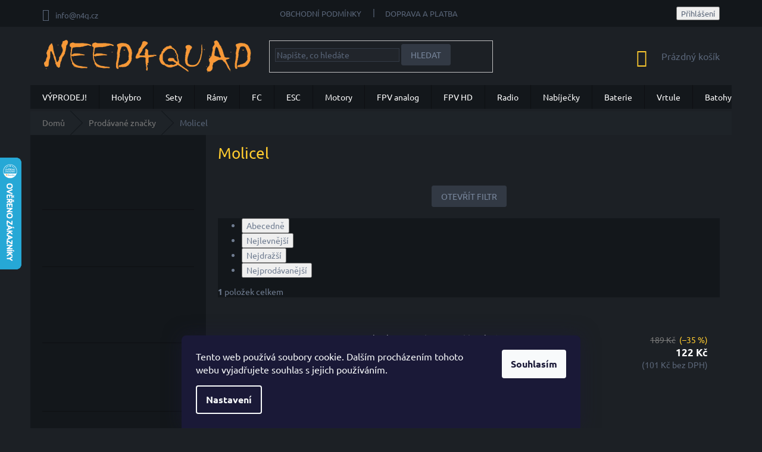

--- FILE ---
content_type: text/html; charset=utf-8
request_url: https://www.n4q.cz/znacka/molicel/
body_size: 16099
content:
        <!doctype html><html lang="cs" dir="ltr" class="header-background-light external-fonts-loaded"><head><meta charset="utf-8" /><meta name="viewport" content="width=device-width,initial-scale=1" /><title>Prodáváme jen kvalitní značky renomovaných výrobců.</title><link rel="preconnect" href="https://cdn.myshoptet.com" /><link rel="dns-prefetch" href="https://cdn.myshoptet.com" /><link rel="preload" href="https://cdn.myshoptet.com/prj/dist/master/cms/libs/jquery/jquery-1.11.3.min.js" as="script" /><link href="https://cdn.myshoptet.com/prj/dist/master/cms/templates/frontend_templates/shared/css/font-face/ubuntu.css" rel="stylesheet"><link href="https://cdn.myshoptet.com/prj/dist/master/shop/dist/font-shoptet-11.css.62c94c7785ff2cea73b2.css" rel="stylesheet"><script>
dataLayer = [];
dataLayer.push({'shoptet' : {
    "pageId": -24,
    "pageType": "article",
    "currency": "CZK",
    "currencyInfo": {
        "decimalSeparator": ",",
        "exchangeRate": 1,
        "priceDecimalPlaces": 0,
        "symbol": "K\u010d",
        "symbolLeft": 0,
        "thousandSeparator": " "
    },
    "language": "cs",
    "projectId": 167474,
    "cartInfo": {
        "id": null,
        "freeShipping": false,
        "freeShippingFrom": 4000,
        "leftToFreeGift": {
            "formattedPrice": "0 K\u010d",
            "priceLeft": 0
        },
        "freeGift": false,
        "leftToFreeShipping": {
            "priceLeft": 4000,
            "dependOnRegion": 0,
            "formattedPrice": "4 000 K\u010d"
        },
        "discountCoupon": [],
        "getNoBillingShippingPrice": {
            "withoutVat": 0,
            "vat": 0,
            "withVat": 0
        },
        "cartItems": [],
        "taxMode": "ORDINARY"
    },
    "cart": [],
    "customer": {
        "priceRatio": 1,
        "priceListId": 1,
        "groupId": null,
        "registered": false,
        "mainAccount": false
    }
}});
dataLayer.push({'cookie_consent' : {
    "marketing": "denied",
    "analytics": "denied"
}});
document.addEventListener('DOMContentLoaded', function() {
    shoptet.consent.onAccept(function(agreements) {
        if (agreements.length == 0) {
            return;
        }
        dataLayer.push({
            'cookie_consent' : {
                'marketing' : (agreements.includes(shoptet.config.cookiesConsentOptPersonalisation)
                    ? 'granted' : 'denied'),
                'analytics': (agreements.includes(shoptet.config.cookiesConsentOptAnalytics)
                    ? 'granted' : 'denied')
            },
            'event': 'cookie_consent'
        });
    });
});
</script>
<meta property="og:type" content="website"><meta property="og:site_name" content="n4q.cz"><meta property="og:url" content="https://www.n4q.cz/znacka/molicel/"><meta property="og:title" content="Prodáváme jen kvalitní značky renomovaných výrobců."><meta name="author" content="NEED4QUAD s.r.o."><meta name="web_author" content="Shoptet.cz"><meta name="dcterms.rightsHolder" content="www.n4q.cz"><meta name="robots" content="index,follow"><meta property="og:image" content="https://cdn.myshoptet.com/usr/www.n4q.cz/user/front_images/ogImage/hp.jpg?t=1768897776"><meta property="og:description" content="Foxeer, Fatshark, Holybro, Iflight, Tmotor, TBS, Frsky, Brotherhobby, HQprop, Dalprop, Diatone, DJI, ZOHD, Caddx, Runcam, Sequre, Gemfan, Sony, Murata, Torvol, Speedybee, Flywoo"><meta name="description" content="Foxeer, Fatshark, Holybro, Iflight, Tmotor, TBS, Frsky, Brotherhobby, HQprop, Dalprop, Diatone, DJI, ZOHD, Caddx, Runcam, Sequre, Gemfan, Sony, Murata, Torvol, Speedybee, Flywoo"><meta name="google-site-verification" content="rpyRFwWvs-O8CBmOGaIRCVpJ6Z-T9k-_KXCn945CtVY"><style>:root {--color-primary: #ffcb2f;--color-primary-h: 45;--color-primary-s: 100%;--color-primary-l: 59%;--color-primary-hover: #ffcb2f;--color-primary-hover-h: 45;--color-primary-hover-s: 100%;--color-primary-hover-l: 59%;--color-secondary: #ffcb2f;--color-secondary-h: 45;--color-secondary-s: 100%;--color-secondary-l: 59%;--color-secondary-hover: #ffcb2f;--color-secondary-hover-h: 45;--color-secondary-hover-s: 100%;--color-secondary-hover-l: 59%;--color-tertiary: #ffcb2f;--color-tertiary-h: 45;--color-tertiary-s: 100%;--color-tertiary-l: 59%;--color-tertiary-hover: #ffcb2f;--color-tertiary-hover-h: 45;--color-tertiary-hover-s: 100%;--color-tertiary-hover-l: 59%;--color-header-background: #ffffff;--template-font: "Ubuntu";--template-headings-font: "Ubuntu";--header-background-url: url("[data-uri]");--cookies-notice-background: #1A1937;--cookies-notice-color: #F8FAFB;--cookies-notice-button-hover: #f5f5f5;--cookies-notice-link-hover: #27263f;--templates-update-management-preview-mode-content: "Náhled aktualizací šablony je aktivní pro váš prohlížeč."}</style>
    
    <link href="https://cdn.myshoptet.com/prj/dist/master/shop/dist/main-11.less.fcb4a42d7bd8a71b7ee2.css" rel="stylesheet" />
        
    <script>var shoptet = shoptet || {};</script>
    <script src="https://cdn.myshoptet.com/prj/dist/master/shop/dist/main-3g-header.js.05f199e7fd2450312de2.js"></script>
<!-- User include --><!-- service 436(90) html code header -->
<link rel="stylesheet" href="https://cdn.myshoptet.com/usr/shoptet.tomashlad.eu/user/documents/old/19011301.css">
<style>
.comments {background-color: white;}
.comments iframe {width:100% !important;}
@media (min-width: 768px) {
.navigation-in ul.menu-level-2 {margin-top:-4px;}
}
.footer-links-icons {display:none;}
</style>
<!-- project html code header -->
<style>
.site-name img {filter:none !important;}
</style>

<style type="text/css">
h1 { color: #ffcb2f }
</style>


<!-- /User include --><link rel="shortcut icon" href="/favicon.ico" type="image/x-icon" /><link rel="canonical" href="https://www.n4q.cz/znacka/molicel/" />    <script>
        var _hwq = _hwq || [];
        _hwq.push(['setKey', 'A641017363CF7D745245046911AB842D']);
        _hwq.push(['setTopPos', '200']);
        _hwq.push(['showWidget', '21']);
        (function() {
            var ho = document.createElement('script');
            ho.src = 'https://cz.im9.cz/direct/i/gjs.php?n=wdgt&sak=A641017363CF7D745245046911AB842D';
            var s = document.getElementsByTagName('script')[0]; s.parentNode.insertBefore(ho, s);
        })();
    </script>
    <!-- Global site tag (gtag.js) - Google Analytics -->
    <script async src="https://www.googletagmanager.com/gtag/js?id=G-95JDEXX0MD"></script>
    <script>
        
        window.dataLayer = window.dataLayer || [];
        function gtag(){dataLayer.push(arguments);}
        

                    console.debug('default consent data');

            gtag('consent', 'default', {"ad_storage":"denied","analytics_storage":"denied","ad_user_data":"denied","ad_personalization":"denied","wait_for_update":500});
            dataLayer.push({
                'event': 'default_consent'
            });
        
        gtag('js', new Date());

        
                gtag('config', 'G-95JDEXX0MD', {"groups":"GA4","send_page_view":false,"content_group":"article","currency":"CZK","page_language":"cs"});
        
        
        
        
        
        
                    gtag('event', 'page_view', {"send_to":"GA4","page_language":"cs","content_group":"article","currency":"CZK"});
        
        
        
        
        
        
        
        
        
        
        
        
        
        document.addEventListener('DOMContentLoaded', function() {
            if (typeof shoptet.tracking !== 'undefined') {
                for (var id in shoptet.tracking.bannersList) {
                    gtag('event', 'view_promotion', {
                        "send_to": "UA",
                        "promotions": [
                            {
                                "id": shoptet.tracking.bannersList[id].id,
                                "name": shoptet.tracking.bannersList[id].name,
                                "position": shoptet.tracking.bannersList[id].position
                            }
                        ]
                    });
                }
            }

            shoptet.consent.onAccept(function(agreements) {
                if (agreements.length !== 0) {
                    console.debug('gtag consent accept');
                    var gtagConsentPayload =  {
                        'ad_storage': agreements.includes(shoptet.config.cookiesConsentOptPersonalisation)
                            ? 'granted' : 'denied',
                        'analytics_storage': agreements.includes(shoptet.config.cookiesConsentOptAnalytics)
                            ? 'granted' : 'denied',
                                                                                                'ad_user_data': agreements.includes(shoptet.config.cookiesConsentOptPersonalisation)
                            ? 'granted' : 'denied',
                        'ad_personalization': agreements.includes(shoptet.config.cookiesConsentOptPersonalisation)
                            ? 'granted' : 'denied',
                        };
                    console.debug('update consent data', gtagConsentPayload);
                    gtag('consent', 'update', gtagConsentPayload);
                    dataLayer.push(
                        { 'event': 'update_consent' }
                    );
                }
            });
        });
    </script>
</head><body class="desktop id--24 in-znacka template-11 type-manufacturer-detail multiple-columns-body columns-1 ums_forms_redesign--off ums_a11y_category_page--on ums_discussion_rating_forms--off ums_flags_display_unification--on ums_a11y_login--on mobile-header-version-0"><noscript>
    <style>
        #header {
            padding-top: 0;
            position: relative !important;
            top: 0;
        }
        .header-navigation {
            position: relative !important;
        }
        .overall-wrapper {
            margin: 0 !important;
        }
        body:not(.ready) {
            visibility: visible !important;
        }
    </style>
    <div class="no-javascript">
        <div class="no-javascript__title">Musíte změnit nastavení vašeho prohlížeče</div>
        <div class="no-javascript__text">Podívejte se na: <a href="https://www.google.com/support/bin/answer.py?answer=23852">Jak povolit JavaScript ve vašem prohlížeči</a>.</div>
        <div class="no-javascript__text">Pokud používáte software na blokování reklam, může být nutné povolit JavaScript z této stránky.</div>
        <div class="no-javascript__text">Děkujeme.</div>
    </div>
</noscript>

        <div id="fb-root"></div>
        <script>
            window.fbAsyncInit = function() {
                FB.init({
//                    appId            : 'your-app-id',
                    autoLogAppEvents : true,
                    xfbml            : true,
                    version          : 'v19.0'
                });
            };
        </script>
        <script async defer crossorigin="anonymous" src="https://connect.facebook.net/cs_CZ/sdk.js"></script>    <div class="siteCookies siteCookies--bottom siteCookies--dark js-siteCookies" role="dialog" data-testid="cookiesPopup" data-nosnippet>
        <div class="siteCookies__form">
            <div class="siteCookies__content">
                <div class="siteCookies__text">
                    Tento web používá soubory cookie. Dalším procházením tohoto webu vyjadřujete souhlas s jejich používáním.
                </div>
                <p class="siteCookies__links">
                    <button class="siteCookies__link js-cookies-settings" aria-label="Nastavení cookies" data-testid="cookiesSettings">Nastavení</button>
                </p>
            </div>
            <div class="siteCookies__buttonWrap">
                                <button class="siteCookies__button js-cookiesConsentSubmit" value="all" aria-label="Přijmout cookies" data-testid="buttonCookiesAccept">Souhlasím</button>
            </div>
        </div>
        <script>
            document.addEventListener("DOMContentLoaded", () => {
                const siteCookies = document.querySelector('.js-siteCookies');
                document.addEventListener("scroll", shoptet.common.throttle(() => {
                    const st = document.documentElement.scrollTop;
                    if (st > 1) {
                        siteCookies.classList.add('siteCookies--scrolled');
                    } else {
                        siteCookies.classList.remove('siteCookies--scrolled');
                    }
                }, 100));
            });
        </script>
    </div>
<a href="#content" class="skip-link sr-only">Přejít na obsah</a><div class="overall-wrapper"><div class="user-action"><div class="container">
    <div class="user-action-in">
                    <div id="login" class="user-action-login popup-widget login-widget" role="dialog" aria-labelledby="loginHeading">
        <div class="popup-widget-inner">
                            <h2 id="loginHeading">Přihlášení k vašemu účtu</h2><div id="customerLogin"><form action="/action/Customer/Login/" method="post" id="formLoginIncluded" class="csrf-enabled formLogin" data-testid="formLogin"><input type="hidden" name="referer" value="" /><div class="form-group"><div class="input-wrapper email js-validated-element-wrapper no-label"><input type="email" name="email" class="form-control" autofocus placeholder="E-mailová adresa (např. jan@novak.cz)" data-testid="inputEmail" autocomplete="email" required /></div></div><div class="form-group"><div class="input-wrapper password js-validated-element-wrapper no-label"><input type="password" name="password" class="form-control" placeholder="Heslo" data-testid="inputPassword" autocomplete="current-password" required /><span class="no-display">Nemůžete vyplnit toto pole</span><input type="text" name="surname" value="" class="no-display" /></div></div><div class="form-group"><div class="login-wrapper"><button type="submit" class="btn btn-secondary btn-text btn-login" data-testid="buttonSubmit">Přihlásit se</button><div class="password-helper"><a href="/registrace/" data-testid="signup" rel="nofollow">Nová registrace</a><a href="/klient/zapomenute-heslo/" rel="nofollow">Zapomenuté heslo</a></div></div></div></form>
</div>                    </div>
    </div>

                            <div id="cart-widget" class="user-action-cart popup-widget cart-widget loader-wrapper" data-testid="popupCartWidget" role="dialog" aria-hidden="true">
    <div class="popup-widget-inner cart-widget-inner place-cart-here">
        <div class="loader-overlay">
            <div class="loader"></div>
        </div>
    </div>

    <div class="cart-widget-button">
        <a href="/kosik/" class="btn btn-conversion" id="continue-order-button" rel="nofollow" data-testid="buttonNextStep">Pokračovat do košíku</a>
    </div>
</div>
            </div>
</div>
</div><div class="top-navigation-bar" data-testid="topNavigationBar">

    <div class="container">

        <div class="top-navigation-contacts">
            <strong>Zákaznická podpora:</strong><a href="mailto:info@n4q.cz" class="project-email" data-testid="contactboxEmail"><span>info@n4q.cz</span></a>        </div>

                            <div class="top-navigation-menu">
                <div class="top-navigation-menu-trigger"></div>
                <ul class="top-navigation-bar-menu">
                                            <li class="top-navigation-menu-item-39">
                            <a href="/obchodni-podminky/">Obchodní podmínky</a>
                        </li>
                                            <li class="top-navigation-menu-item-723">
                            <a href="/doprava-a-platba/">Doprava a Platba</a>
                        </li>
                                    </ul>
                <ul class="top-navigation-bar-menu-helper"></ul>
            </div>
        
        <div class="top-navigation-tools">
            <div class="responsive-tools">
                <a href="#" class="toggle-window" data-target="search" aria-label="Hledat" data-testid="linkSearchIcon"></a>
                                                            <a href="#" class="toggle-window" data-target="login"></a>
                                                    <a href="#" class="toggle-window" data-target="navigation" aria-label="Menu" data-testid="hamburgerMenu"></a>
            </div>
                        <button class="top-nav-button top-nav-button-login toggle-window" type="button" data-target="login" aria-haspopup="dialog" aria-controls="login" aria-expanded="false" data-testid="signin"><span>Přihlášení</span></button>        </div>

    </div>

</div>
<header id="header"><div class="container navigation-wrapper">
    <div class="header-top">
        <div class="site-name-wrapper">
            <div class="site-name"><a href="/" data-testid="linkWebsiteLogo"><img src="https://cdn.myshoptet.com/usr/www.n4q.cz/user/logos/artboard_1.png" alt="NEED4QUAD s.r.o." fetchpriority="low" /></a></div>        </div>
        <div class="search" itemscope itemtype="https://schema.org/WebSite">
            <meta itemprop="headline" content="Prodávané značky"/><meta itemprop="url" content="https://www.n4q.cz"/><meta itemprop="text" content="Foxeer, Fatshark, Holybro, Iflight, Tmotor, TBS, Frsky, Brotherhobby, HQprop, Dalprop, Diatone, DJI, ZOHD, Caddx, Runcam, Sequre, Gemfan, Sony, Murata, Torvol, Speedybee, Flywoo"/>            <form action="/action/ProductSearch/prepareString/" method="post"
    id="formSearchForm" class="search-form compact-form js-search-main"
    itemprop="potentialAction" itemscope itemtype="https://schema.org/SearchAction" data-testid="searchForm">
    <fieldset>
        <meta itemprop="target"
            content="https://www.n4q.cz/vyhledavani/?string={string}"/>
        <input type="hidden" name="language" value="cs"/>
        
            
<input
    type="search"
    name="string"
        class="query-input form-control search-input js-search-input"
    placeholder="Napište, co hledáte"
    autocomplete="off"
    required
    itemprop="query-input"
    aria-label="Vyhledávání"
    data-testid="searchInput"
>
            <button type="submit" class="btn btn-default" data-testid="searchBtn">Hledat</button>
        
    </fieldset>
</form>
        </div>
        <div class="navigation-buttons">
                
    <a href="/kosik/" class="btn btn-icon toggle-window cart-count" data-target="cart" data-hover="true" data-redirect="true" data-testid="headerCart" rel="nofollow" aria-haspopup="dialog" aria-expanded="false" aria-controls="cart-widget">
        
                <span class="sr-only">Nákupní košík</span>
        
            <span class="cart-price visible-lg-inline-block" data-testid="headerCartPrice">
                                    Prázdný košík                            </span>
        
    
            </a>
        </div>
    </div>
    <nav id="navigation" aria-label="Hlavní menu" data-collapsible="true"><div class="navigation-in menu"><ul class="menu-level-1" role="menubar" data-testid="headerMenuItems"><li class="menu-item-1073" role="none"><a href="/vyprodej/" data-testid="headerMenuItem" role="menuitem" aria-expanded="false"><b>VÝPRODEJ!</b></a></li>
<li class="menu-item-1071" role="none"><a href="/holybro/" data-testid="headerMenuItem" role="menuitem" aria-expanded="false"><b>Holybro</b></a></li>
<li class="menu-item-861" role="none"><a href="/sety-a-kridla/" data-testid="headerMenuItem" role="menuitem" aria-expanded="false"><b>Sety</b></a></li>
<li class="menu-item-787" role="none"><a href="/ramy/" data-testid="headerMenuItem" role="menuitem" aria-expanded="false"><b>Rámy</b></a></li>
<li class="menu-item-705" role="none"><a href="/fc/" data-testid="headerMenuItem" role="menuitem" aria-expanded="false"><b>FC </b></a></li>
<li class="menu-item-687" role="none"><a href="/regulatory/" data-testid="headerMenuItem" role="menuitem" aria-expanded="false"><b>ESC</b></a></li>
<li class="menu-item-690" role="none"><a href="/motory/" data-testid="headerMenuItem" role="menuitem" aria-expanded="false"><b>Motory</b></a></li>
<li class="menu-item-684" role="none"><a href="/fpv/" data-testid="headerMenuItem" role="menuitem" aria-expanded="false"><b>FPV analog</b></a></li>
<li class="menu-item-1037" role="none"><a href="/fpv-hd/" data-testid="headerMenuItem" role="menuitem" aria-expanded="false"><b>FPV HD</b></a></li>
<li class="menu-item-702" role="none"><a href="/rc-soupravy/" data-testid="headerMenuItem" role="menuitem" aria-expanded="false"><b>Radio</b></a></li>
<li class="menu-item-891" role="none"><a href="/nabijecky/" data-testid="headerMenuItem" role="menuitem" aria-expanded="false"><b>Nabíječky</b></a></li>
<li class="menu-item-693" role="none"><a href="/baterie/" data-testid="headerMenuItem" role="menuitem" aria-expanded="false"><b>Baterie</b></a></li>
<li class="menu-item-699" role="none"><a href="/vrtule/" data-testid="headerMenuItem" role="menuitem" aria-expanded="false"><b>Vrtule</b></a></li>
<li class="menu-item-1040" role="none"><a href="/batohy/" data-testid="headerMenuItem" role="menuitem" aria-expanded="false"><b>Batohy</b></a></li>
<li class="menu-item-696" role="none"><a href="/prislusenstvi/" data-testid="headerMenuItem" role="menuitem" aria-expanded="false"><b>Příslušenství</b></a></li>
<li class="menu-item-29" role="none"><a href="/kontaktyhttps-www-n4q-cz/" data-testid="headerMenuItem" role="menuitem" aria-expanded="false"><b>Kontakty</b></a></li>
<li class="menu-item-723" role="none"><a href="/doprava-a-platba/" data-testid="headerMenuItem" role="menuitem" aria-expanded="false"><b>Doprava a Platba</b></a></li>
<li class="menu-item-39" role="none"><a href="/obchodni-podminky/" data-testid="headerMenuItem" role="menuitem" aria-expanded="false"><b>Obchodní podmínky</b></a></li>
<li class="menu-item--6" role="none"><a href="/napiste-nam/" data-testid="headerMenuItem" role="menuitem" aria-expanded="false"><b>Napište nám</b></a></li>
<li class="ext" id="nav-manufacturers" role="none"><a href="https://www.n4q.cz/znacka/" data-testid="brandsText" role="menuitem"><b>Značky</b><span class="submenu-arrow"></span></a><ul class="menu-level-2" role="menu"><li role="none"><a href="/znacka/axisflying/" data-testid="brandName" role="menuitem"><span>Axisflying</span></a></li><li role="none"><a href="/znacka/beitian/" data-testid="brandName" role="menuitem"><span>Beitian</span></a></li><li role="none"><a href="/znacka/betafpv/" data-testid="brandName" role="menuitem"><span>BetaFPV</span></a></li><li role="none"><a href="/znacka/brotherhobby/" data-testid="brandName" role="menuitem"><span>Brotherhobby</span></a></li><li role="none"><a href="/znacka/caddx/" data-testid="brandName" role="menuitem"><span>Caddx</span></a></li><li role="none"><a href="/znacka/dalprop/" data-testid="brandName" role="menuitem"><span>Dalprop</span></a></li><li role="none"><a href="/znacka/diatone/" data-testid="brandName" role="menuitem"><span>Diatone</span></a></li><li role="none"><a href="/znacka/dinogy/" data-testid="brandName" role="menuitem"><span>Dinogy</span></a></li><li role="none"><a href="/znacka/ev-peak/" data-testid="brandName" role="menuitem"><span>EV-Peak</span></a></li><li role="none"><a href="/znacka/five33/" data-testid="brandName" role="menuitem"><span>FIVE33</span></a></li><li role="none"><a href="/znacka/flysky/" data-testid="brandName" role="menuitem"><span>FlySky</span></a></li><li role="none"><a href="/znacka/flywoo/" data-testid="brandName" role="menuitem"><span>Flywoo</span></a></li><li role="none"><a href="/znacka/foxeer/" data-testid="brandName" role="menuitem"><span>Foxeer</span></a></li><li role="none"><a href="/znacka/gemfan/" data-testid="brandName" role="menuitem"><span>Gemfan</span></a></li><li role="none"><a href="/znacka/gens-ace/" data-testid="brandName" role="menuitem"><span>GENS ACE</span></a></li><li role="none"><a href="/znacka/geprc/" data-testid="brandName" role="menuitem"><span>GEPRC</span></a></li><li role="none"><a href="/znacka/happymodel/" data-testid="brandName" role="menuitem"><span>Happymodel</span></a></li><li role="none"><a href="/znacka/hawkeye/" data-testid="brandName" role="menuitem"><span>Hawkeye</span></a></li><li role="none"><a href="/znacka/hglrc/" data-testid="brandName" role="menuitem"><span>HGLRC</span></a></li><li role="none"><a href="/znacka/holybro/" data-testid="brandName" role="menuitem"><span>Holybro</span></a></li><li role="none"><a href="/znacka/hqprop/" data-testid="brandName" role="menuitem"><span>HQProp</span></a></li><li role="none"><a href="/znacka/iflight/" data-testid="brandName" role="menuitem"><span>iflight</span></a></li><li role="none"><a href="/znacka/isdt/" data-testid="brandName" role="menuitem"><span>ISDT</span></a></li><li role="none"><a href="/znacka/matek/" data-testid="brandName" role="menuitem"><span>Matek</span></a></li><li role="none"><a href="/znacka/radiomaster/" data-testid="brandName" role="menuitem"><span>Radiomaster</span></a></li><li role="none"><a href="/znacka/readytosky/" data-testid="brandName" role="menuitem"><span>Readytosky</span></a></li><li role="none"><a href="/znacka/runcam/" data-testid="brandName" role="menuitem"><span>RunCam</span></a></li><li role="none"><a href="/znacka/sequre/" data-testid="brandName" role="menuitem"><span>Sequre</span></a></li><li role="none"><a href="/znacka/skyrc/" data-testid="brandName" role="menuitem"><span>SKYRC</span></a></li><li role="none"><a href="/znacka/skyzone/" data-testid="brandName" role="menuitem"><span>SkyZone</span></a></li><li role="none"><a href="/znacka/speedybee/" data-testid="brandName" role="menuitem"><span>Speedybee</span></a></li><li role="none"><a href="/znacka/tattu/" data-testid="brandName" role="menuitem"><span>Tattu</span></a></li><li role="none"><a href="/znacka/tbs/" data-testid="brandName" role="menuitem"><span>TBS</span></a></li><li role="none"><a href="/znacka/tmotor/" data-testid="brandName" role="menuitem"><span>Tmotor</span></a></li><li role="none"><a href="/znacka/toolkitrc/" data-testid="brandName" role="menuitem"><span>ToolkitRC</span></a></li><li role="none"><a href="/znacka/torvol/" data-testid="brandName" role="menuitem"><span>Torvol</span></a></li><li role="none"><a href="/znacka/xnova/" data-testid="brandName" role="menuitem"><span>XNOVA</span></a></li><li role="none"><a href="/znacka/zeez-design/" data-testid="brandName" role="menuitem"><span>Zeez Design</span></a></li><li role="none"><a href="/znacka/zohd/" data-testid="brandName" role="menuitem"><span>ZOHD</span></a></li></ul>
</li></ul></div><span class="navigation-close"></span></nav><div class="menu-helper" data-testid="hamburgerMenu"><span>Více</span></div>
</div></header><!-- / header -->


                    <div class="container breadcrumbs-wrapper">
            <div class="breadcrumbs" itemscope itemtype="https://schema.org/BreadcrumbList">
                                                                            <span id="navigation-first" data-basetitle="NEED4QUAD s.r.o." itemprop="itemListElement" itemscope itemtype="https://schema.org/ListItem">
                <a href="/" itemprop="item" ><span itemprop="name">Domů</span></a>
                <span class="navigation-bullet">/</span>
                <meta itemprop="position" content="1" />
            </span>
                                <span id="navigation-1" itemprop="itemListElement" itemscope itemtype="https://schema.org/ListItem">
                <a href="/znacka/" itemprop="item" data-testid="breadcrumbsSecondLevel"><span itemprop="name">Prodávané značky</span></a>
                <span class="navigation-bullet">/</span>
                <meta itemprop="position" content="2" />
            </span>
                                            <span id="navigation-2" itemprop="itemListElement" itemscope itemtype="https://schema.org/ListItem" data-testid="breadcrumbsLastLevel">
                <meta itemprop="item" content="https://www.n4q.cz/znacka/molicel/" />
                <meta itemprop="position" content="3" />
                <span itemprop="name" data-title="Molicel">Molicel</span>
            </span>
            </div>
        </div>
    
<div id="content-wrapper" class="container content-wrapper">
    
    <div class="content-wrapper-in">
                                                <aside class="sidebar sidebar-left"  data-testid="sidebarMenu">
                                                                                                <div class="sidebar-inner">
                                                                    <div class="banner"><div class="banner-wrapper banner26"><a href="https://www.radiomasterrc.com/" data-ec-promo-id="156" target="_blank" class="extended-empty" ><img data-src="https://cdn.myshoptet.com/usr/www.n4q.cz/user/banners/radiomaster.png?63f25f19" src="data:image/svg+xml,%3Csvg%20width%3D%22438%22%20height%3D%22115%22%20xmlns%3D%22http%3A%2F%2Fwww.w3.org%2F2000%2Fsvg%22%3E%3C%2Fsvg%3E" fetchpriority="low" alt="Radiomaster" width="438" height="115" /><span class="extended-banner-texts"></span></a></div></div>
                                            <div class="banner"><div class="banner-wrapper banner16"><a href="http://www.holybro.com/" data-ec-promo-id="101" target="_blank" class="extended-empty" ><img data-src="https://cdn.myshoptet.com/usr/www.n4q.cz/user/banners/holybro.png?5f00223f" src="data:image/svg+xml,%3Csvg%20width%3D%22268%22%20height%3D%2260%22%20xmlns%3D%22http%3A%2F%2Fwww.w3.org%2F2000%2Fsvg%22%3E%3C%2Fsvg%3E" fetchpriority="low" alt="Holybro" width="268" height="60" /><span class="extended-banner-texts"></span></a></div></div>
                                            <div class="banner"><div class="banner-wrapper banner29"><a href="https://www.skyzonefpv.com/?gclid=Cj0KCQjw27mhBhC9ARIsAIFsETFJOoO2J7BwALU6fqu4AkJgBZOI6bcWONk8tZAJaxNuEwWA1q00DX0aAmpUEALw_wcB" data-ec-promo-id="200" class="extended-empty" ><img data-src="https://cdn.myshoptet.com/usr/www.n4q.cz/user/banners/shenzhen-skyzone-hobby-inc.png?642f211d" src="data:image/svg+xml,%3Csvg%20width%3D%22400%22%20height%3D%22139%22%20xmlns%3D%22http%3A%2F%2Fwww.w3.org%2F2000%2Fsvg%22%3E%3C%2Fsvg%3E" fetchpriority="low" alt="Skyzone" width="400" height="139" /><span class="extended-banner-texts"></span></a></div></div>
                                            <div class="banner"><div class="banner-wrapper banner27"><a href="https://genstattu.com/" data-ec-promo-id="159" target="_blank" class="extended-empty" ><img data-src="https://cdn.myshoptet.com/usr/www.n4q.cz/user/banners/tattu.jpg?63f2603d" src="data:image/svg+xml,%3Csvg%20width%3D%22410%22%20height%3D%22123%22%20xmlns%3D%22http%3A%2F%2Fwww.w3.org%2F2000%2Fsvg%22%3E%3C%2Fsvg%3E" fetchpriority="low" alt="Tattu" width="410" height="123" /><span class="extended-banner-texts"></span></a></div></div>
                                            <div class="banner"><div class="banner-wrapper banner13"><a href="https://www.brotherhobbystore.com/" data-ec-promo-id="92" target="_blank" class="extended-empty" ><img data-src="https://cdn.myshoptet.com/usr/www.n4q.cz/user/banners/brotherhobby.png?5f0020a5" src="data:image/svg+xml,%3Csvg%20width%3D%22268%22%20height%3D%22140%22%20xmlns%3D%22http%3A%2F%2Fwww.w3.org%2F2000%2Fsvg%22%3E%3C%2Fsvg%3E" fetchpriority="low" alt="brotherhobby" width="268" height="140" /><span class="extended-banner-texts"></span></a></div></div>
                                            <div class="banner"><div class="banner-wrapper banner14"><img data-src="https://cdn.myshoptet.com/usr/www.n4q.cz/user/banners/dalprop.jpg?5f002149" src="data:image/svg+xml,%3Csvg%20width%3D%22268%22%20height%3D%22268%22%20xmlns%3D%22http%3A%2F%2Fwww.w3.org%2F2000%2Fsvg%22%3E%3C%2Fsvg%3E" fetchpriority="low" alt="Dalprop" width="268" height="268" /></div></div>
                                            <div class="banner"><div class="banner-wrapper banner19"><a href="http://www.gemfanhobby.com/" data-ec-promo-id="110" target="_blank" class="extended-empty" ><img data-src="https://cdn.myshoptet.com/usr/www.n4q.cz/user/banners/gemfan-logo-png.png?5f002526" src="data:image/svg+xml,%3Csvg%20width%3D%22268%22%20height%3D%2277%22%20xmlns%3D%22http%3A%2F%2Fwww.w3.org%2F2000%2Fsvg%22%3E%3C%2Fsvg%3E" fetchpriority="low" alt="Gemfan" width="268" height="77" /><span class="extended-banner-texts"></span></a></div></div>
                                            <div class="banner"><div class="banner-wrapper banner20"><a href="https://www.hqprop.com/" data-ec-promo-id="113" target="_blank" class="extended-empty" ><img data-src="https://cdn.myshoptet.com/usr/www.n4q.cz/user/banners/4-hqprop.png?5f00255a" src="data:image/svg+xml,%3Csvg%20width%3D%22268%22%20height%3D%22134%22%20xmlns%3D%22http%3A%2F%2Fwww.w3.org%2F2000%2Fsvg%22%3E%3C%2Fsvg%3E" fetchpriority="low" alt="HQprop" width="268" height="134" /><span class="extended-banner-texts"></span></a></div></div>
                                            <div class="banner"><div class="banner-wrapper banner11"><a href="https://www.foxeer.com/" data-ec-promo-id="86" target="_blank" class="extended-empty" ><img data-src="https://cdn.myshoptet.com/usr/www.n4q.cz/user/banners/unnamed.png?5f001f00" src="data:image/svg+xml,%3Csvg%20width%3D%22268%22%20height%3D%22268%22%20xmlns%3D%22http%3A%2F%2Fwww.w3.org%2F2000%2Fsvg%22%3E%3C%2Fsvg%3E" fetchpriority="low" alt="Foxeer" width="268" height="268" /><span class="extended-banner-texts"></span></a></div></div>
                                        </div>
                                                            </aside>
                            <main id="content" class="content narrow">
                                <div class="manufacturerDetail">
        <h1 class="category-title" data-testid="titleCategory">Molicel</h1>
                
    </div>
    <div id="filters-wrapper"><div id="filters-default-position" data-filters-default-position="trash"></div><div class="filters-wrapper"><div class="filters-unveil-button-wrapper" data-testid='buttonOpenFilter'><a href="#" class="btn btn-default unveil-button" data-unveil="filters" data-text="Zavřít filtr">Otevřít filtr </a></div><div id="filters" class="filters"><div class="slider-wrapper"><h4><span>Cena</span></h4><div class="slider-header"><span class="from"><span id="min">122</span> Kč</span><span class="to"><span id="max">123</span> Kč</span></div><div class="slider-content"><div id="slider" class="param-price-filter"></div></div><span id="currencyExchangeRate" class="no-display">1</span><span id="categoryMinValue" class="no-display">122</span><span id="categoryMaxValue" class="no-display">123</span></div><form action="/action/ProductsListing/setPriceFilter/" method="post" id="price-filter-form"><fieldset id="price-filter"><input type="hidden" value="122" name="priceMin" id="price-value-min" /><input type="hidden" value="123" name="priceMax" id="price-value-max" /><input type="hidden" name="referer" value="/znacka/molicel/" /></fieldset></form><div class="filter-sections"><div class="filter-section filter-section-boolean"><div class="param-filter-top"><form action="/action/ProductsListing/setStockFilter/" method="post"><fieldset><div><input type="checkbox" value="1" name="stock" id="stock" data-url="https://www.n4q.cz/znacka/molicel/?stock=1" data-filter-id="1" data-filter-code="stock"  disabled="disabled" autocomplete="off" /><label for="stock" class="filter-label disabled">Na skladě <span class="filter-count">0</span></label></div><input type="hidden" name="referer" value="/znacka/molicel/" /></fieldset></form></div></div></div></div></div></div>
                                            <div id="category-header" class="category-header">
    <div class="listSorting js-listSorting">
        <h2 class="sr-only" id="listSortingHeading">Řazení produktů</h2>
        <ul class="listSorting__controls" aria-labelledby="listSortingHeading">
                                            <li>
                    <button
                        type="button"
                        id="listSortingControl-name"
                        class="listSorting__control listSorting__control--current"
                        data-sort="name"
                        data-url="https://www.n4q.cz/znacka/molicel/?order=name"
                        aria-label="Abecedně - Aktuálně nastavené řazení" aria-disabled="true">
                        Abecedně
                    </button>
                </li>
                                            <li>
                    <button
                        type="button"
                        id="listSortingControl-price"
                        class="listSorting__control"
                        data-sort="price"
                        data-url="https://www.n4q.cz/znacka/molicel/?order=price"
                        >
                        Nejlevnější
                    </button>
                </li>
                                            <li>
                    <button
                        type="button"
                        id="listSortingControl--price"
                        class="listSorting__control"
                        data-sort="-price"
                        data-url="https://www.n4q.cz/znacka/molicel/?order=-price"
                        >
                        Nejdražší
                    </button>
                </li>
                                            <li>
                    <button
                        type="button"
                        id="listSortingControl-bestseller"
                        class="listSorting__control"
                        data-sort="bestseller"
                        data-url="https://www.n4q.cz/znacka/molicel/?order=bestseller"
                        >
                        Nejprodávanější
                    </button>
                </li>
                    </ul>
    </div>

            <div class="listItemsTotal">
            <strong>1</strong> položek celkem        </div>
    </div>
                                    
            <h2 id="productsListHeading" class="sr-only" tabindex="-1">Výpis produktů</h2>

            <div id="products" class="products products-page products-inline products-inline-image" data-testid="productCards">
                                                    <div class="product">
    <div class="p" data-micro="product" data-micro-product-id="3954" data-micro-identifier="7ed011fe-ba00-11ee-b5d8-c2d95f10c35c" data-testid="productItem">
            <a href="/molicel-inr18650-p28a-2800mah-35a/" class="image" aria-hidden="true" tabindex="-1">
        <img src="data:image/svg+xml,%3Csvg%20width%3D%22423%22%20height%3D%22317%22%20xmlns%3D%22http%3A%2F%2Fwww.w3.org%2F2000%2Fsvg%22%3E%3C%2Fsvg%3E" alt="Molicel INR 18650 P28A 3 6 3 7V 2800mah 35A Lithium Ionen 2" data-micro-image="https://cdn.myshoptet.com/usr/www.n4q.cz/user/shop/big/3954_molicel-inr-18650-p28a-3-6-3-7v-2800mah-35a-lithium-ionen-2.jpg?65afd5b5" width="423" height="317"  data-src="https://cdn.myshoptet.com/usr/www.n4q.cz/user/shop/detail/3954_molicel-inr-18650-p28a-3-6-3-7v-2800mah-35a-lithium-ionen-2.jpg?65afd5b5" fetchpriority="low" />
                    <meta id="ogImageProducts" property="og:image" content="https://cdn.myshoptet.com/usr/www.n4q.cz/user/shop/big/3954_molicel-inr-18650-p28a-3-6-3-7v-2800mah-35a-lithium-ionen-2.jpg?65afd5b5" />
                <meta itemprop="image" content="https://cdn.myshoptet.com/usr/www.n4q.cz/user/shop/big/3954_molicel-inr-18650-p28a-3-6-3-7v-2800mah-35a-lithium-ionen-2.jpg?65afd5b5">
        <div class="extra-flags">
            

    

    <div class="flags flags-extra">
      
                
                                                                              
            <span class="flag flag-discount">
                                                                                                            <span class="price-standard"><span>189 Kč</span></span>
                                                                                                                                                <span class="price-save">&ndash;35 %</span>
                                    </span>
              </div>
        </div>
    </a>
        <div class="p-in">
            <div class="p-in-in">
                <a
    href="/molicel-inr18650-p28a-2800mah-35a/"
    class="name"
    data-micro="url">
    <span data-micro="name" data-testid="productCardName">
          Molicel INR18650-P28A 2800mAh - 35A    </span>
</a>
                <div class="ratings-wrapper">
                                                       <div class="stars-placeholder"></div>
                                                                   
                                                    <div class="availability">
            <span style="color:#cb0000">
                Vyprodáno            </span>
                                                            </div>
                                    <span class="no-display" data-micro="sku">3944</span>
                    </div>
                                                <p class="p-desc" data-micro="description" data-testid="productCardShortDescr">
            Kvalitní Li-ion baterie
        </p>
                                                                                    </div>
            
                    
<div class="p-bottom single-button no-buttons">
    <div class="offers" data-micro="offer"
    data-micro-price="122.00"
    data-micro-price-currency="CZK"
    data-micro-warranty="6 měsíců"
            data-micro-availability="https://schema.org/OutOfStock"
    >
        <div class="prices">
                    
                            <span class="price-standard-wrapper"><span class="price-standard-label">Původně: </span><span class="price-standard"><span>189 Kč</span></span></span>
                    
                
                            <span class="price-save">&nbsp;(&ndash;35 %)</span>
                    
    
    
            <div class="price price-final" data-testid="productCardPrice">
        <strong>
                                        122 Kč
                    </strong>
            

        
    </div>
            <div class="price-additional">(101 Kč&nbsp;bez DPH)</div>
    
</div>
            </div>
</div>
        </div>
    </div>
</div>
                            </div>
        

        <div class="listingControls" aria-labelledby="listingControlsHeading">
    <h3 id="listingControlsHeading" class="sr-only">Ovládací prvky výpisu</h3>

    
    <div class="itemsTotal">
        <strong>1</strong> položek celkem    </div>

    </div>
                        </main>
    </div>
    
            
    
</div>
        
        
                            <footer id="footer">
                    <h2 class="sr-only">Zápatí</h2>
                    
                                                                <div class="container footer-rows">
                            
    

<div class="site-name"><a href="/" data-testid="linkWebsiteLogo"><img src="data:image/svg+xml,%3Csvg%20width%3D%221%22%20height%3D%221%22%20xmlns%3D%22http%3A%2F%2Fwww.w3.org%2F2000%2Fsvg%22%3E%3C%2Fsvg%3E" alt="NEED4QUAD s.r.o." data-src="https://cdn.myshoptet.com/usr/www.n4q.cz/user/logos/artboard_1.png" fetchpriority="low" /></a></div>
<div class="custom-footer elements-2">
                    
                
        <div class="custom-footer__newsletter extended">
                                                                                                                <div class="newsletter-header">
        <h4 class="topic"><span>Odebírat newsletter</span></h4>
        
    </div>
            <form action="/action/MailForm/subscribeToNewsletters/" method="post" id="formNewsletterWidget" class="subscribe-form compact-form">
    <fieldset>
        <input type="hidden" name="formId" value="2" />
                <span class="no-display">Nevyplňujte toto pole:</span>
        <input type="text" name="surname" class="no-display" />
        <div class="validator-msg-holder js-validated-element-wrapper">
            <input type="email" name="email" class="form-control" placeholder="Vaše e-mailová adresa" required />
        </div>
                        <button type="submit" class="btn btn-default btn-arrow-right"><span class="sr-only">Přihlásit se</span></button>
    </fieldset>
</form>

    
                                                        </div>
                    
                
        <div class="custom-footer__contact ">
                                                                                                            <h4><span>Kontakt</span></h4>


    <div class="contact-box no-image" data-testid="contactbox">
                            <strong data-testid="contactboxName">Ing. Aleš Jiroušek</strong>
        
        <ul>
                            <li>
                    <span class="mail" data-testid="contactboxEmail">
                                                    <a href="mailto:info&#64;n4q.cz">info<!---->&#64;<!---->n4q.cz</a>
                                            </span>
                </li>
            
            
                            <li>
                    <span class="cellphone">
                                                                                <a href="tel:606633659" aria-label="Zavolat na 606633659" data-testid="contactboxCellphone">
                                606633659
                            </a>
                                            </span>
                </li>
            
            

                                    <li>
                        <span class="facebook">
                            <a href="https://www.facebook.com/n4q.cz/" title="Facebook" target="_blank" data-testid="contactboxFacebook">
                                                                https://www.facebook.com/n4q.cz/
                                                            </a>
                        </span>
                    </li>
                
                
                
                
                
                                    <li>
                        <span class="youtube">
                            <a href="https://www.youtube.com/channel/UCq3qQj1VT8cSp6wqGuN9s5Q" title="YouTube" target="blank" data-testid="contactboxYoutube">
                                                                    https://www.youtube.com/channel/UCq3qQj1VT8cSp6wqGuN9s5Q
                                                            </a>
                        </span>
                    </li>
                
                
            

        </ul>

    </div>


<script type="application/ld+json">
    {
        "@context" : "https://schema.org",
        "@type" : "Organization",
        "name" : "NEED4QUAD s.r.o.",
        "url" : "https://www.n4q.cz",
                "employee" : "Ing. Aleš Jiroušek",
                    "email" : "info@n4q.cz",
                            "telephone" : "606633659",
                                
                                                                        "sameAs" : ["https://www.facebook.com/n4q.cz/\", \"\", \""]
            }
</script>

                                                        </div>
    </div>
                        </div>
                                        
            
                    
                        <div class="container footer-bottom">
                            <span id="signature" style="display: inline-block !important; visibility: visible !important;"><a href="https://www.shoptet.cz/?utm_source=footer&utm_medium=link&utm_campaign=create_by_shoptet" class="image" target="_blank"><img src="data:image/svg+xml,%3Csvg%20width%3D%2217%22%20height%3D%2217%22%20xmlns%3D%22http%3A%2F%2Fwww.w3.org%2F2000%2Fsvg%22%3E%3C%2Fsvg%3E" data-src="https://cdn.myshoptet.com/prj/dist/master/cms/img/common/logo/shoptetLogo.svg" width="17" height="17" alt="Shoptet" class="vam" fetchpriority="low" /></a><a href="https://www.shoptet.cz/?utm_source=footer&utm_medium=link&utm_campaign=create_by_shoptet" class="title" target="_blank">Vytvořil Shoptet</a></span>
                            <span class="copyright" data-testid="textCopyright">
                                Copyright 2026 <strong>NEED4QUAD s.r.o.</strong>. Všechna práva vyhrazena.                                                                    <a href="#" class="cookies-settings js-cookies-settings" data-testid="cookiesSettings">Upravit nastavení cookies</a>
                                                            </span>
                        </div>
                    
                    
                                            
                </footer>
                <!-- / footer -->
                    
        </div>
        <!-- / overall-wrapper -->

                    <script src="https://cdn.myshoptet.com/prj/dist/master/cms/libs/jquery/jquery-1.11.3.min.js"></script>
                <script>var shoptet = shoptet || {};shoptet.abilities = {"about":{"generation":3,"id":"11"},"config":{"category":{"product":{"image_size":"detail"}},"navigation_breakpoint":767,"number_of_active_related_products":4,"product_slider":{"autoplay":false,"autoplay_speed":3000,"loop":true,"navigation":true,"pagination":true,"shadow_size":0}},"elements":{"recapitulation_in_checkout":true},"feature":{"directional_thumbnails":false,"extended_ajax_cart":false,"extended_search_whisperer":false,"fixed_header":false,"images_in_menu":true,"product_slider":false,"simple_ajax_cart":true,"smart_labels":false,"tabs_accordion":false,"tabs_responsive":true,"top_navigation_menu":true,"user_action_fullscreen":false}};shoptet.design = {"template":{"name":"Classic","colorVariant":"11-one"},"layout":{"homepage":"catalog3","subPage":"listImage","productDetail":"listImage"},"colorScheme":{"conversionColor":"#ffcb2f","conversionColorHover":"#ffcb2f","color1":"#ffcb2f","color2":"#ffcb2f","color3":"#ffcb2f","color4":"#ffcb2f"},"fonts":{"heading":"Ubuntu","text":"Ubuntu"},"header":{"backgroundImage":"https:\/\/www.n4q.czdata:image\/gif;base64,R0lGODlhAQABAIAAAAAAAP\/\/\/yH5BAEAAAAALAAAAAABAAEAAAIBRAA7","image":null,"logo":"https:\/\/www.n4q.czuser\/logos\/artboard_1.png","color":"#ffffff"},"background":{"enabled":false,"color":null,"image":null}};shoptet.config = {};shoptet.events = {};shoptet.runtime = {};shoptet.content = shoptet.content || {};shoptet.updates = {};shoptet.messages = [];shoptet.messages['lightboxImg'] = "Obrázek";shoptet.messages['lightboxOf'] = "z";shoptet.messages['more'] = "Více";shoptet.messages['cancel'] = "Zrušit";shoptet.messages['removedItem'] = "Položka byla odstraněna z košíku.";shoptet.messages['discountCouponWarning'] = "Zapomněli jste uplatnit slevový kupón. Pro pokračování jej uplatněte pomocí tlačítka vedle vstupního pole, nebo jej smažte.";shoptet.messages['charsNeeded'] = "Prosím, použijte minimálně 3 znaky!";shoptet.messages['invalidCompanyId'] = "Neplané IČ, povoleny jsou pouze číslice";shoptet.messages['needHelp'] = "Potřebujete pomoc?";shoptet.messages['showContacts'] = "Zobrazit kontakty";shoptet.messages['hideContacts'] = "Skrýt kontakty";shoptet.messages['ajaxError'] = "Došlo k chybě; obnovte prosím stránku a zkuste to znovu.";shoptet.messages['variantWarning'] = "Zvolte prosím variantu produktu.";shoptet.messages['chooseVariant'] = "Zvolte variantu";shoptet.messages['unavailableVariant'] = "Tato varianta není dostupná a není možné ji objednat.";shoptet.messages['withVat'] = "včetně DPH";shoptet.messages['withoutVat'] = "bez DPH";shoptet.messages['toCart'] = "Do košíku";shoptet.messages['emptyCart'] = "Prázdný košík";shoptet.messages['change'] = "Změnit";shoptet.messages['chosenBranch'] = "Zvolená pobočka";shoptet.messages['validatorRequired'] = "Povinné pole";shoptet.messages['validatorEmail'] = "Prosím vložte platnou e-mailovou adresu";shoptet.messages['validatorUrl'] = "Prosím vložte platnou URL adresu";shoptet.messages['validatorDate'] = "Prosím vložte platné datum";shoptet.messages['validatorNumber'] = "Vložte číslo";shoptet.messages['validatorDigits'] = "Prosím vložte pouze číslice";shoptet.messages['validatorCheckbox'] = "Zadejte prosím všechna povinná pole";shoptet.messages['validatorConsent'] = "Bez souhlasu nelze odeslat.";shoptet.messages['validatorPassword'] = "Hesla se neshodují";shoptet.messages['validatorInvalidPhoneNumber'] = "Vyplňte prosím platné telefonní číslo bez předvolby.";shoptet.messages['validatorInvalidPhoneNumberSuggestedRegion'] = "Neplatné číslo — navržený region: %1";shoptet.messages['validatorInvalidCompanyId'] = "Neplatné IČ, musí být ve tvaru jako %1";shoptet.messages['validatorFullName'] = "Nezapomněli jste příjmení?";shoptet.messages['validatorHouseNumber'] = "Prosím zadejte správné číslo domu";shoptet.messages['validatorZipCode'] = "Zadané PSČ neodpovídá zvolené zemi";shoptet.messages['validatorShortPhoneNumber'] = "Telefonní číslo musí mít min. 8 znaků";shoptet.messages['choose-personal-collection'] = "Prosím vyberte místo doručení u osobního odběru, není zvoleno.";shoptet.messages['choose-external-shipping'] = "Upřesněte prosím vybraný způsob dopravy";shoptet.messages['choose-ceska-posta'] = "Pobočka České Pošty není určena, zvolte prosím některou";shoptet.messages['choose-hupostPostaPont'] = "Pobočka Maďarské pošty není vybrána, zvolte prosím nějakou";shoptet.messages['choose-postSk'] = "Pobočka Slovenské pošty není zvolena, vyberte prosím některou";shoptet.messages['choose-ulozenka'] = "Pobočka Uloženky nebyla zvolena, prosím vyberte některou";shoptet.messages['choose-zasilkovna'] = "Pobočka Zásilkovny nebyla zvolena, prosím vyberte některou";shoptet.messages['choose-ppl-cz'] = "Pobočka PPL ParcelShop nebyla vybrána, vyberte prosím jednu";shoptet.messages['choose-glsCz'] = "Pobočka GLS ParcelShop nebyla zvolena, prosím vyberte některou";shoptet.messages['choose-dpd-cz'] = "Ani jedna z poboček služby DPD Parcel Shop nebyla zvolená, prosím vyberte si jednu z možností.";shoptet.messages['watchdogType'] = "Je zapotřebí vybrat jednu z možností u sledování produktu.";shoptet.messages['watchdog-consent-required'] = "Musíte zaškrtnout všechny povinné souhlasy";shoptet.messages['watchdogEmailEmpty'] = "Prosím vyplňte e-mail";shoptet.messages['privacyPolicy'] = 'Musíte souhlasit s ochranou osobních údajů';shoptet.messages['amountChanged'] = '(množství bylo změněno)';shoptet.messages['unavailableCombination'] = 'Není k dispozici v této kombinaci';shoptet.messages['specifyShippingMethod'] = 'Upřesněte dopravu';shoptet.messages['PIScountryOptionMoreBanks'] = 'Možnost platby z %1 bank';shoptet.messages['PIScountryOptionOneBank'] = 'Možnost platby z 1 banky';shoptet.messages['PIScurrencyInfoCZK'] = 'V měně CZK lze zaplatit pouze prostřednictvím českých bank.';shoptet.messages['PIScurrencyInfoHUF'] = 'V měně HUF lze zaplatit pouze prostřednictvím maďarských bank.';shoptet.messages['validatorVatIdWaiting'] = "Ověřujeme";shoptet.messages['validatorVatIdValid'] = "Ověřeno";shoptet.messages['validatorVatIdInvalid'] = "DIČ se nepodařilo ověřit, i přesto můžete objednávku dokončit";shoptet.messages['validatorVatIdInvalidOrderForbid'] = "Zadané DIČ nelze nyní ověřit, protože služba ověřování je dočasně nedostupná. Zkuste opakovat zadání později, nebo DIČ vymažte s vaši objednávku dokončete v režimu OSS. Případně kontaktujte prodejce.";shoptet.messages['validatorVatIdInvalidOssRegime'] = "Zadané DIČ nemůže být ověřeno, protože služba ověřování je dočasně nedostupná. Vaše objednávka bude dokončena v režimu OSS. Případně kontaktujte prodejce.";shoptet.messages['previous'] = "Předchozí";shoptet.messages['next'] = "Následující";shoptet.messages['close'] = "Zavřít";shoptet.messages['imageWithoutAlt'] = "Tento obrázek nemá popisek";shoptet.messages['newQuantity'] = "Nové množství:";shoptet.messages['currentQuantity'] = "Aktuální množství:";shoptet.messages['quantityRange'] = "Prosím vložte číslo v rozmezí %1 a %2";shoptet.messages['skipped'] = "Přeskočeno";shoptet.messages.validator = {};shoptet.messages.validator.nameRequired = "Zadejte jméno a příjmení.";shoptet.messages.validator.emailRequired = "Zadejte e-mailovou adresu (např. jan.novak@example.com).";shoptet.messages.validator.phoneRequired = "Zadejte telefonní číslo.";shoptet.messages.validator.messageRequired = "Napište komentář.";shoptet.messages.validator.descriptionRequired = shoptet.messages.validator.messageRequired;shoptet.messages.validator.captchaRequired = "Vyplňte bezpečnostní kontrolu.";shoptet.messages.validator.consentsRequired = "Potvrďte svůj souhlas.";shoptet.messages.validator.scoreRequired = "Zadejte počet hvězdiček.";shoptet.messages.validator.passwordRequired = "Zadejte heslo, které bude obsahovat min. 4 znaky.";shoptet.messages.validator.passwordAgainRequired = shoptet.messages.validator.passwordRequired;shoptet.messages.validator.currentPasswordRequired = shoptet.messages.validator.passwordRequired;shoptet.messages.validator.birthdateRequired = "Zadejte datum narození.";shoptet.messages.validator.billFullNameRequired = "Zadejte jméno a příjmení.";shoptet.messages.validator.deliveryFullNameRequired = shoptet.messages.validator.billFullNameRequired;shoptet.messages.validator.billStreetRequired = "Zadejte název ulice.";shoptet.messages.validator.deliveryStreetRequired = shoptet.messages.validator.billStreetRequired;shoptet.messages.validator.billHouseNumberRequired = "Zadejte číslo domu.";shoptet.messages.validator.deliveryHouseNumberRequired = shoptet.messages.validator.billHouseNumberRequired;shoptet.messages.validator.billZipRequired = "Zadejte PSČ.";shoptet.messages.validator.deliveryZipRequired = shoptet.messages.validator.billZipRequired;shoptet.messages.validator.billCityRequired = "Zadejte název města.";shoptet.messages.validator.deliveryCityRequired = shoptet.messages.validator.billCityRequired;shoptet.messages.validator.companyIdRequired = "Zadejte IČ.";shoptet.messages.validator.vatIdRequired = "Zadejte DIČ.";shoptet.messages.validator.billCompanyRequired = "Zadejte název společnosti.";shoptet.messages['loading'] = "Načítám…";shoptet.messages['stillLoading'] = "Stále načítám…";shoptet.messages['loadingFailed'] = "Načtení se nezdařilo. Zkuste to znovu.";shoptet.messages['productsSorted'] = "Produkty seřazeny.";shoptet.messages['formLoadingFailed'] = "Formulář se nepodařilo načíst. Zkuste to prosím znovu.";shoptet.messages.moreInfo = "Více informací";shoptet.config.showAdvancedOrder = true;shoptet.config.orderingProcess = {active: false,step: false};shoptet.config.documentsRounding = '3';shoptet.config.documentPriceDecimalPlaces = '0';shoptet.config.thousandSeparator = ' ';shoptet.config.decSeparator = ',';shoptet.config.decPlaces = '0';shoptet.config.decPlacesSystemDefault = '2';shoptet.config.currencySymbol = 'Kč';shoptet.config.currencySymbolLeft = '0';shoptet.config.defaultVatIncluded = 1;shoptet.config.defaultProductMaxAmount = 9999;shoptet.config.inStockAvailabilityId = -1;shoptet.config.defaultProductMaxAmount = 9999;shoptet.config.inStockAvailabilityId = -1;shoptet.config.cartActionUrl = '/action/Cart';shoptet.config.advancedOrderUrl = '/action/Cart/GetExtendedOrder/';shoptet.config.cartContentUrl = '/action/Cart/GetCartContent/';shoptet.config.stockAmountUrl = '/action/ProductStockAmount/';shoptet.config.addToCartUrl = '/action/Cart/addCartItem/';shoptet.config.removeFromCartUrl = '/action/Cart/deleteCartItem/';shoptet.config.updateCartUrl = '/action/Cart/setCartItemAmount/';shoptet.config.addDiscountCouponUrl = '/action/Cart/addDiscountCoupon/';shoptet.config.setSelectedGiftUrl = '/action/Cart/setSelectedGift/';shoptet.config.rateProduct = '/action/ProductDetail/RateProduct/';shoptet.config.customerDataUrl = '/action/OrderingProcess/step2CustomerAjax/';shoptet.config.registerUrl = '/registrace/';shoptet.config.agreementCookieName = 'site-agreement';shoptet.config.cookiesConsentUrl = '/action/CustomerCookieConsent/';shoptet.config.cookiesConsentIsActive = 1;shoptet.config.cookiesConsentOptAnalytics = 'analytics';shoptet.config.cookiesConsentOptPersonalisation = 'personalisation';shoptet.config.cookiesConsentOptNone = 'none';shoptet.config.cookiesConsentRefuseDuration = 7;shoptet.config.cookiesConsentName = 'CookiesConsent';shoptet.config.agreementCookieExpire = 30;shoptet.config.cookiesConsentSettingsUrl = '/cookies-settings/';shoptet.config.fonts = {"google":{"attributes":"300,400,700,900:latin-ext","families":["Ubuntu"],"urls":["https:\/\/cdn.myshoptet.com\/prj\/dist\/master\/cms\/templates\/frontend_templates\/shared\/css\/font-face\/ubuntu.css"]},"custom":{"families":["shoptet"],"urls":["https:\/\/cdn.myshoptet.com\/prj\/dist\/master\/shop\/dist\/font-shoptet-11.css.62c94c7785ff2cea73b2.css"]}};shoptet.config.mobileHeaderVersion = '0';shoptet.config.fbCAPIEnabled = false;shoptet.config.fbPixelEnabled = false;shoptet.config.fbCAPIUrl = '/action/FacebookCAPI/';shoptet.content.regexp = /strana-[0-9]+[\/]/g;shoptet.content.colorboxHeader = '<div class="colorbox-html-content">';shoptet.content.colorboxFooter = '</div>';shoptet.customer = {};shoptet.csrf = shoptet.csrf || {};shoptet.csrf.token = 'csrf_LSvK0At71e66ced2f03dccfa';shoptet.csrf.invalidTokenModal = '<div><h2>Přihlaste se prosím znovu</h2><p>Omlouváme se, ale Váš CSRF token pravděpodobně vypršel. Abychom mohli udržet Vaši bezpečnost na co největší úrovni potřebujeme, abyste se znovu přihlásili.</p><p>Děkujeme za pochopení.</p><div><a href="/login/?backTo=%2Fznacka%2Fmolicel%2F">Přihlášení</a></div></div> ';shoptet.csrf.formsSelector = 'csrf-enabled';shoptet.csrf.submitListener = true;shoptet.csrf.validateURL = '/action/ValidateCSRFToken/Index/';shoptet.csrf.refreshURL = '/action/RefreshCSRFTokenNew/Index/';shoptet.csrf.enabled = true;shoptet.config.googleAnalytics ||= {};shoptet.config.googleAnalytics.isGa4Enabled = true;shoptet.config.googleAnalytics.route ||= {};shoptet.config.googleAnalytics.route.ua = "UA";shoptet.config.googleAnalytics.route.ga4 = "GA4";shoptet.config.ums_a11y_category_page = true;shoptet.config.discussion_rating_forms = false;shoptet.config.ums_forms_redesign = false;shoptet.config.showPriceWithoutVat = '';shoptet.config.ums_a11y_login = true;</script>
        
        
        
        

                    <script src="https://cdn.myshoptet.com/prj/dist/master/shop/dist/main-3g.js.d30081754cb01c7aa255.js"></script>
    <script src="https://cdn.myshoptet.com/prj/dist/master/cms/templates/frontend_templates/shared/js/jqueryui/i18n/datepicker-cs.js"></script>
        
<script>if (window.self !== window.top) {const script = document.createElement('script');script.type = 'module';script.src = "https://cdn.myshoptet.com/prj/dist/master/shop/dist/editorPreview.js.e7168e827271d1c16a1d.js";document.body.appendChild(script);}</script>                        <script type="text/javascript" src="https://c.seznam.cz/js/rc.js"></script>
        
        
        
        <script>
            /* <![CDATA[ */
            var retargetingConf = {
                rtgId: 59310,
                            };

            let lastSentItemId = null;
            let lastConsent = null;

            function triggerRetargetingHit(retargetingConf) {
                let variantId = retargetingConf.itemId;
                let variantCode = null;

                let input = document.querySelector(`input[name="_variant-${variantId}"]`);
                if (input) {
                    variantCode = input.value;
                    if (variantCode) {
                        retargetingConf.itemId = variantCode;
                    }
                }

                if (retargetingConf.itemId !== lastSentItemId || retargetingConf.consent !== lastConsent) {
                    lastSentItemId = retargetingConf.itemId;
                    lastConsent = retargetingConf.consent;
                    if (window.rc && window.rc.retargetingHit) {
                        window.rc.retargetingHit(retargetingConf);
                    }
                }
            }

                            retargetingConf.consent = 0;

                document.addEventListener('DOMContentLoaded', function() {

                    // Update retargetingConf after user accepts or change personalisation cookies
                    shoptet.consent.onAccept(function(agreements) {
                        if (agreements.length === 0 || !agreements.includes(shoptet.config.cookiesConsentOptPersonalisation)) {
                            retargetingConf.consent = 0;
                        } else {
                            retargetingConf.consent = 1;
                        }
                        triggerRetargetingHit(retargetingConf);
                    });

                    triggerRetargetingHit(retargetingConf);

                    // Dynamic update itemId for product detail page with variants
                                    });
                        /* ]]> */
        </script>
                    
                                                    <!-- User include -->
        <div class="container">
            <!-- service 436(90) html code footer -->
<script>
$( "body" ).addClass( "shoptetak-darkmode" );
</script>

        </div>
        <!-- /User include -->

        
        
        
        <div class="messages">
            
        </div>

        <div id="screen-reader-announcer" class="sr-only" aria-live="polite" aria-atomic="true"></div>

            <script id="trackingScript" data-products='{"products":{"6564":{"content_category":"Baterie \/ Li-ion","content_type":"product","content_name":"Molicel INR18650-P28A 2800mAh - 35A","base_name":"Molicel INR18650-P28A 2800mAh - 35A","variant":null,"manufacturer":"Molicel","content_ids":["3944"],"guid":"7ed011fe-ba00-11ee-b5d8-c2d95f10c35c","visibility":1,"value":"122","valueWoVat":"101","facebookPixelVat":false,"currency":"CZK","base_id":3954,"category_path":["Baterie","Li-ion"]}},"banners":{"156":{"id":"banner26","name":"Radiomaster","position":"left"},"101":{"id":"banner16","name":"holybro","position":"left"},"200":{"id":"banner29","name":"skyzone","position":"left"},"159":{"id":"banner27","name":"Tattu","position":"left"},"92":{"id":"banner13","name":"BRotherhobby","position":"left"},"95":{"id":"banner14","name":"Dalprop","position":"left"},"110":{"id":"banner19","name":"gemfan","position":"left"},"113":{"id":"banner20","name":"HQprop","position":"left"},"86":{"id":"banner11","name":"Foxeer","position":"left"}},"lists":[{"id":"390","name":"brand: Molicel","price_ids":[6564],"isMainListing":true,"offset":0}]}'>
        if (typeof shoptet.tracking.processTrackingContainer === 'function') {
            shoptet.tracking.processTrackingContainer(
                document.getElementById('trackingScript').getAttribute('data-products')
            );
        } else {
            console.warn('Tracking script is not available.');
        }
    </script>
    </body>
</html>
